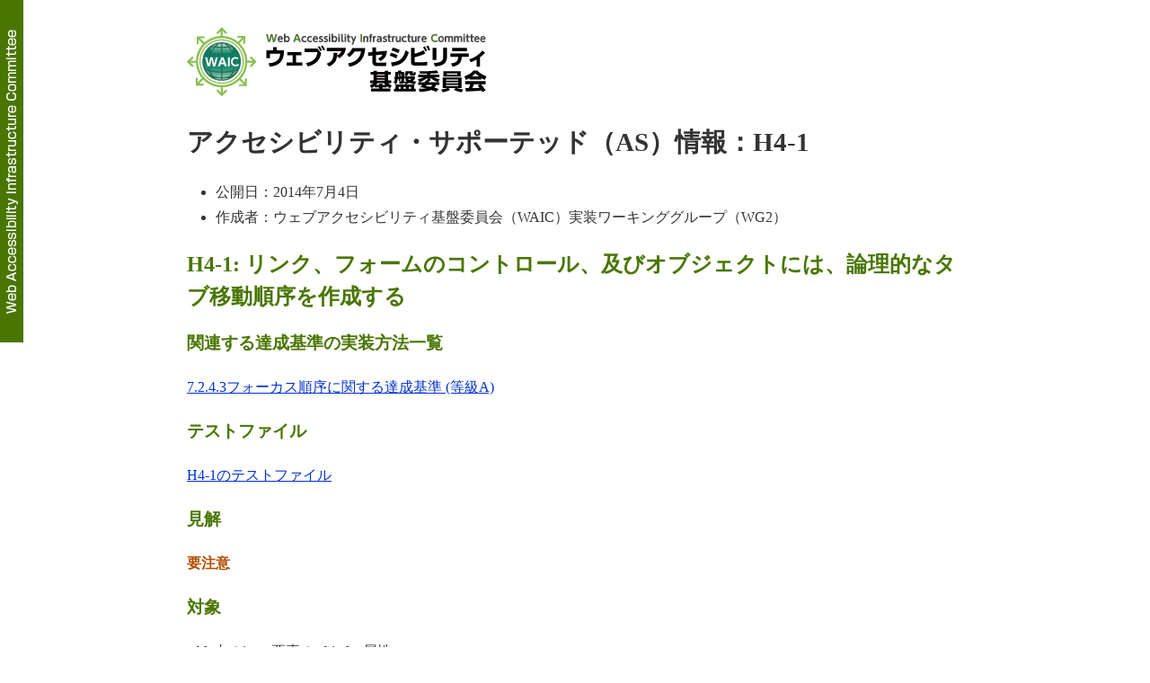

--- FILE ---
content_type: text/html
request_url: https://waic.jp/docs/as/info/201406/H4-1.html
body_size: 2751
content:
<?xml version="1.0" encoding="utf-8"?>
<!DOCTYPE html PUBLIC "-//W3C//DTD XHTML 1.0 Transitional//EN" "http://www.w3.org/TR/xhtml1/DTD/xhtml1-transitional.dtd">
<html xml:lang="ja" lang="ja" xmlns="http://www.w3.org/1999/xhtml">
  <head>
    <meta charset="utf-8">
    
    
    
    <link rel="stylesheet" href="//waic.jp/cmn/css/docs.css">
    <title>アクセシビリティ・サポーテッド（AS）情報：H4-1</title>
    <style>table{empty-cells: show;}tr.warn{background: #ffd;}tr.ng{background: #fdd;}</style>
  </head>
  <body>
    <div id="logo">
      <a href="http://waic.jp/">
        <img src="/cmn/img/header/logo.png" alt="ウェブアクセシビリティ基盤委員会 / WAIC: Web Accessibility Infrastructure Committee">
      </a>
    </div>
    <h1>アクセシビリティ・サポーテッド（AS）情報：H4-1</h1>
    <ul>
      <li>公開日：2014年7月4日</li>
      <li>作成者：ウェブアクセシビリティ基盤委員会（WAIC）実装ワーキンググループ（WG2）</li>
    </ul>
    <h2>H4-1: リンク、フォームのコントロール、及びオブジェクトには、論理的なタブ移動順序を作成する</h2>
    <h3>関連する達成基準の実装方法一覧</h3>
    <p>
      <a href="7.2.4.3.html">7.2.4.3フォーカス順序に関する達成基準 (等級A)</a>
    </p>
    <h3>テストファイル</h3>
    <p>
      <a href="http://waic.jp/docs/jis2010-as-tests/201205/A/HTMLandXHTML/H4-1.html">H4-1のテストファイル</a>
    </p>
    <div class="warn">
      <h3>見解</h3>
      <p>要注意</p>
    </div>
    <h3>対象</h3>
    <p>table内のinput要素のtabindex属性</p>
    <h3>注意点</h3>
    <p>FocusTalk、VoiceOverでは想定通りの動作をしない。</p>
    <h3>備考</h3>
    <p>FocusTalk、VoiceOverの今後の機能向上に期待する。</p>
    <h3>テスト結果の詳細</h3>
    <table>
      <thead>
        <tr>
          <th scope="col">ユーザエージェント</th>
          <th scope="col">検証結果</th>
          <th scope="col">操作手順</th>
          <th scope="col">備考</th>
        </tr>
      </thead>
      <tbody>
        <tr class="ok">
          <td>Internet Explorer 6.0</td>
          <td>○</td>
          <td>tabを押すと、以下の順でフォーカスが移動した。<br>1.夫の姓 <br>2.夫の名 <br>3.夫の出身地 <br>4.妻の姓 <br>5.妻の名 <br>6.妻の出身地</td>
          <td></td>
        </tr>
        <tr class="ok">
          <td>Internet Explorer 7.0</td>
          <td>○</td>
          <td>Tabで進めてゆくと夫の「姓」「名」「出身地」へと縦に移動し、そのあとで妻の「姓」「名」「出身地」へと移動してゆく</td>
          <td></td>
        </tr>
        <tr class="ok">
          <td>Internet Explorer 8.0</td>
          <td>○</td>
          <td>Tabで進めてゆくと夫の「姓」「名」「出身地」へと縦に移動し、そのあとで妻の「姓」「名」「出身地」へと移動してゆく</td>
          <td></td>
        </tr>
        <tr class="ok">
          <td>Internet Explorer 9</td>
          <td>○</td>
          <td>1:以下のようにフォーカスが移動することを確認<br>「夫の姓」→「夫の名」→「夫の出身地」→「妻の姓」→「妻の名」→「妻の出身地 」</td>
          <td></td>
        </tr>
        <tr class="ok">
          <td>Firefox 3.5</td>
          <td>○</td>
          <td>夫の姓、 夫の名、 夫の出身地、妻の姓、妻の名、妻の出身地の順にフォーカスが移動した。</td>
          <td></td>
        </tr>
        <tr class="ok">
          <td>Firefox 4.0</td>
          <td>○</td>
          <td>1:以下のようにフォーカスが移動することを確認<br>「夫の姓」→「夫の名」→「夫の出身地」→「妻の姓」→「妻の名」→「妻の出身地 」</td>
          <td></td>
        </tr>
        <tr class="ok">
          <td>Firefox 9.0</td>
          <td>○</td>
          <td>以下のようにフォーカスが移動することを確認<br>「夫の姓」→「夫の名」→「夫の出身地」→「妻の姓」→「妻の名」→「妻の出身地 」</td>
          <td></td>
        </tr>
        <tr class="ok">
          <td>Safari 3.2</td>
          <td>○</td>
          <td>夫の姓 、夫の名、夫の出身地、妻の姓、妻の名、妻の出身地 の順に移動した。</td>
          <td></td>
        </tr>
        <tr class="ok">
          <td>Safari 5.0.3</td>
          <td>○</td>
          <td></td>
          <td></td>
        </tr>
        <tr class="ok">
          <td>JAWS for Windows 9.0</td>
          <td>○</td>
          <td>■操作手順<br>tabを押すと、以下の順でフォーカスが移動した。<br>1.夫の姓 <br>2.夫の名 <br>3.夫の出身地 <br>4.妻の姓 <br>5.妻の名 <br>6.妻の出身地 <br>■音声読み上げ<br>1「.夫の姓　エディット 」<br>2「.夫の名　エディット 」<br>3「.夫の出身地　エディット 」<br>4.「妻の姓　エディット 」<br>5.「妻の名　エディット 」<br>6.「妻の出身地　エディット」</td>
          <td></td>
        </tr>
        <tr class="ok">
          <td>ホームページ・リーダー 3.04</td>
          <td>○</td>
          <td>■操作手順<br>「夫の姓」「テキスト」、「夫の名」「テキスト」、「夫の出身地」「テキスト」、「妻の姓」「テキスト」、「妻の名」「テキスト」、「妻の出身地」「テキスト」と順番どおり読み上げる<br>■音声読み上げ<br>「夫の姓　テキスト　夫の名　テキスト　　夫の出身地　テキスト　妻の姓　テキスト　　妻の名　テキスト　妻の出身地　テキスト」</td>
          <td></td>
        </tr>
        <tr class="ok">
          <td>PC-Talker XP 3.06</td>
          <td>○</td>
          <td>■操作手順<br>夫の姓、 夫の名、 夫の出身地、妻の姓、妻の名、妻の出身地の順にフォーカスが移動した。<br>■音声読み上げ<br>「夫の姓のエディット文字入力、夫の名のエディット文字入力、夫の出身地のエディット文字入力、妻の姓のエディット文字入力、妻の名のエディット文字入力、妻の出身地のエディット文字入力」</td>
          <td></td>
        </tr>
        <tr class="ok">
          <td>PC-Talker XP 3.06 + NetReader 1.18</td>
          <td>○</td>
          <td>■操作手順<br>Tabキーを押下すると、次の順序ではフォーカスが移動した。<br>1.夫の姓 <br>2.夫の名 <br>3.夫の出身地 <br>4.妻の姓 <br>5.妻の名 <br>6.妻の出身地 <br>■音声読み上げ<br>「夫の姓の　文字入力　夫の名の　文字入力　夫の出身地の　文字入力　妻の姓の　文字入力　妻の名の　文字入力　妻の出身地の　文字入力」</td>
          <td>ただし、tabキーで移動しないときの読み上げ順序は、通常のテーブルの読み上げ順である。</td>
        </tr>
        <tr class="ng">
          <td>FocusTalk V3</td>
          <td>×</td>
          <td>■操作手順<br>「夫の姓のエディット」、「妻の姓のエディット」、「夫の名のエディット」、「妻の名のエディット」、「夫の出身地のエディット」、「妻の出身地のエディット」と読み上げる<br>■音声読み上げ<br>「夫の姓のエディット　妻の姓のエディット　夫の名のエディット　妻の名のエディット 夫の出身地のエディット　妻の出身地のエディット」</td>
          <td></td>
        </tr>
        <tr class="ok">
          <td>NVDA 2010.1j</td>
          <td>○</td>
          <td>■操作手順<br>1.Tabキーを押下すると、指定された順序でフォーカスが移動した。<br>■音声読み上げ<br>「夫の姓　エディットオートコンプリート付空行<br>3行2列　夫の名　エディットオートコンプリート付空行<br>4行2列　夫の出身地　エディットオートコンプリート付空行<br>2行3列　妻の姓　エディットオートコンプリート付空行<br>3行3列　妻の名　エディットオートコンプリート付空行<br>4行3列　妻の出身地　エディットオートコンプリート付空行」</td>
          <td></td>
        </tr>
        <tr class="ok">
          <td>NVDA 2011.1</td>
          <td>○</td>
          <td>■操作手順<br>1.Tabキーを押下すると、指定された順序でフォーカスが移動した。<br>■音声読み上げ<br>「夫の姓　エディットオートコンプリート空行<br>3行2列　夫の名　エディットオートコンプリート空行<br>4行2列　夫の出身地　エディットオートコンプリート空行<br>2行3列　妻の姓　エディットオートコンプリート空行<br>3行3列　妻の名　エディットオートコンプリート空行<br>4行3列　妻の出身地　エディットオートコンプリート空行」</td>
          <td></td>
        </tr>
        <tr class="ok">
          <td>Firefox18.0.1</td>
          <td>○</td>
          <td>以下のようにフォーカスが移動することを確認<br>「夫の姓」→「夫の名」→「夫の出身地」→「妻の姓」→「妻の名」→「妻の出身地 」</td>
          <td></td>
        </tr>
        <tr class="ok">
          <td>Google Chrome 25</td>
          <td>○</td>
          <td>【1】以下のようにフォーカスが移動することを確認する。<br>「夫の姓」→「夫の名」→「夫の出身地」→「妻の姓」→「妻の名」→「妻の出身地 」</td>
          <td>【1】○<br>「夫の姓」→「夫の名」→「夫の出身地」→「妻の姓」→「妻の名」→「妻の出身地 」の順でフォーカスが移動することを確認した。</td>
        </tr>
        <tr class="ok">
          <td>Safari 6.0.5</td>
          <td>○</td>
          <td></td>
          <td></td>
        </tr>
        <tr class="ok">
          <td>NVDA 2012.3</td>
          <td>○</td>
          <td>■操作手順<br>1.Tabキーを押下すると、指定された順序でフォーカスが移動した。<br>■音声読み上げ<br>「夫の姓　エディットオートコンプリート空行<br>3行2列　夫の名　エディットオートコンプリート空行<br>4行2列　夫の出身地　エディットオートコンプリート空行<br>2行3列　妻の姓　エディットオートコンプリート空行<br>3行3列　妻の名　エディットオートコンプリート空行<br>4行3列　妻の出身地　エディットオートコンプリート空行」</td>
          <td></td>
        </tr>
        <tr class="ok">
          <td>PC-Talker 7 2.12</td>
          <td>○</td>
          <td>■操作手順<br>Tabキーで移動<br>■音声読み上げ（Tabキーの場合）<br>「夫の姓　のエディット　文字入力」<br>Tabキー<br>「夫の名　のエディット　文字入力」<br>Tabキー<br>「夫の出身地　のエディット　文字入力」<br>Tabキー<br>「妻の姓　のエディット　文字入力」<br>Tabキー<br>「妻の名　のエディット　文字入力」<br>Tabキー<br>「妻の出身地　のエディット　文字入力」</td>
          <td></td>
        </tr>
        <tr class="ng">
          <td>VoiceOver</td>
          <td>×</td>
          <td>■操作手順<br>2本指フリック、1本指フリックともに、指定された順序にはフォーカスは移動しなかった。<br>■音声読み上げ<br>「入力内容 表の開始位置です。<br>夫　妻<br>夫 姓 姓　テキストフィールド 夫の姓 ダブルタップして編集します<br>妻 テキストフィールド 妻の姓 ダブルタップして編集します<br>夫 名 名 テキストフィールド 夫の名 ダブルタップして編集します<br>妻 テキストフィールド 妻の名 ダブルタップして編集します<br>夫 出身地 出身地 テキストフィールド 夫の出身地 ダブルタップして編集します<br>妻 テキストフィールド 表の終了位置です 妻の出身地 ダブルタップして編集します」</td>
          <td>ローターで「フォームコントロール」を選んでも読み上げ順序変わらず。</td>
        </tr>
      </tbody>
    </table>
  </body>
</html>

--- FILE ---
content_type: text/css
request_url: https://waic.jp/cmn/css/docs.css
body_size: 1263
content:
@charset "utf-8";

@media screen,print{

/* ===== Reset Style ===== */

html,body,
div,span,
object,iframe,
h1,h2,h3,h4,h5,h6,
p,blockquote,pre,
a,abbr,acronym,address,cite,code,del,dfn,em,img,ins,kbd,q,samp,strong,sub,sup,tt,var,
ul,ol,li,dl,dt,dd,
form,fieldset,legend,label,
table,caption,tbody,tfoot,thead,tr,th,td{
margin:0;
padding:0;
}

ul{
list-style-type:disc;
}

ol{
list-style-type:decimal;
}

img{
border:0;
}

cite{
font-style:normal;
}

sup{
vertical-align:top;
font-size:0.7em;
}

sub{
vertical-align:bottom;
font-size:0.7em;
}

em,
strong{
font-style:normal;
font-weight:bold;
}

strong{
color:#8f1111;
}

hr{
display:none;
}

a{
	word-break: break-all;
}

/* ===== Basic Style ===== */

html{
padding:0 50px;
background:#fff url(../img/docs/bg.gif) 0 0 fixed no-repeat;
}

body{
margin:0 auto 30px;
max-width:864px;
width:auto;
_width:864px;
color:#333;
background:#fff;
font-size:100.01%;
line-height:1.5;
}

a{
color:#03c;
}

a:hover,
a:active,
a:focus{
color:#2062a3;
}

a:visited{
color:#942;
}

/* ===== Logo ===== */

#logo{
margin:30px 0;
}

/* ===== Heading ===== */

h1{
margin:20px 0;
font-size:1.8em;
font-weight:bold;
}

h2{
margin:20px 0;
color:#497601;
font-size:1.5em;
font-weight:bold;
}

h3{
margin:20px 0;
color:#497601;
font-size:1.2em;
font-weight:bold;
}

h4{
margin:20px 0;
color:#497601;
font-size:1.1em;
font-weight:bold;
}

h5{
margin:20px 0;
color:#497601;
font-size:1em;
font-weight:bold;
}

h6{
margin:20px 0;
font-size:1em;
font-weight:normal;
}

blockquote h5,
blockquote h6{
margin:0 0 15px;
color:#333;
}

/* ===== Text ===== */

p,
ul,
ol,
dl,
table{
margin-bottom:15px;
}

ul,
ol,
dl{
margin-left:1em;
}

p{
line-height:1.9;
}

li,
dt,
dd{
line-height:1.8;
}

ul li p,
ul li ul li,
ul li ol li,
ul li dl dt,
ul li dl dd,
ul li th,
ul li td,
ol li p,
ol li ul li,
ol li ol li,
ol li dl dt,
ol li dl dd,
ol li th,
ol li td,
dl dt p,
dl dt ul li,
dl dt ol li,
dl dt dl dt,
dl dt dl dd,
dl dd p,
dl dd ul li,
dl dd ol li,
dl dd dl dt,
dl dd dl dd,
dl dd th,
dl dd td{
font-size:1em;
}

ul li p,
ul li ul,
ul li ol,
ul li dl,
ol li p,
ol li ul,
ol li ol,
ol li dl{
margin-bottom:0;
}

ul li{
margin-left:1em;
}

ol li{
margin-left:2em;
}

dd{
margin-left:1em;
}

table{
border-color:#cfcfcf;
border-collapse:separate;
*border-collapse:collapse;
border-style:solid;
border-width:1px 0 0 1px;
border-spacing:0;
width:100%;
}

caption{
padding-bottom:10px;
font-weight:bold;
text-align:left;
}

blockquote cite{
display:block;
margin-bottom:15px;
}

th{
font-weight:normal;
}

thead th{
background:#d9eca1;
text-align:center;
}

tbody th{
background:#eee;
}

th,
td{
padding:10px;
border-color:#cfcfcf;
border-collapse:separate;
border-style:solid;
border-width:0 1px 1px 0;
vertical-align:top;
text-align:left;
}

.box1{
margin-bottom:20px;
padding:10px 10px 0;
border:1px solid #cfcfcf;
background:#f7fbeb;
}

.box1 p,
.box1 ul,
.box1 ol,
.box1 dl{
margin-bottom:10px;
}

.box1 h3,
.box1 h4,
.box1 h5,
.box1 h6{
margin-top:0;
}

.box2
{
	margin: 20px 0;
	padding: 10px;
	border: 2px solid #cfcfcf;
	background: #f7fbeb;
}

/* ===== Understanding ===== */

ul.noMarker li{
margin-left:0;
list-style:none;
}

ul.noMarker li strong{
color:#333;
font-weight:normal;
}

p.TOCBackLink{
margin:30px 0;
text-align:right;
}

/* ===== AS Understanding ===== */

div.ok p{
font-weight:bold;
}

div.warn{
font-weight:bold;
color:#b14d00;
}

div.ng{
font-weight:bold;
color:#c00;
}

}

@media print{

html{
padding:0;
background:none;
}

body{
margin:0;
max-width:none;
color:#000;
font-family:serif;
}

/* ===== Logo ===== */

#logo{
margin:0 0 30px;
}

/* ===== Heading ===== */

h2,
h3,
h4,
h5{
color:#000;
}

h1,h2,h3,h4,h5,h6{
font-family:sans-serif;
}

/* ===== Text ===== */

table{
border-color:#000;
width:auto;
}

thead th,
tbody th{
background:transparent;
font-weight:bold;
}

th,
td{
border-color:#000;
}

.box1{
border-color:#000;
background:transparent;
}

/* ===== Understanding ===== */

ul.noMarker li strong{
color:#000;
}

p.TOCBackLink{
display:none;
}

}
